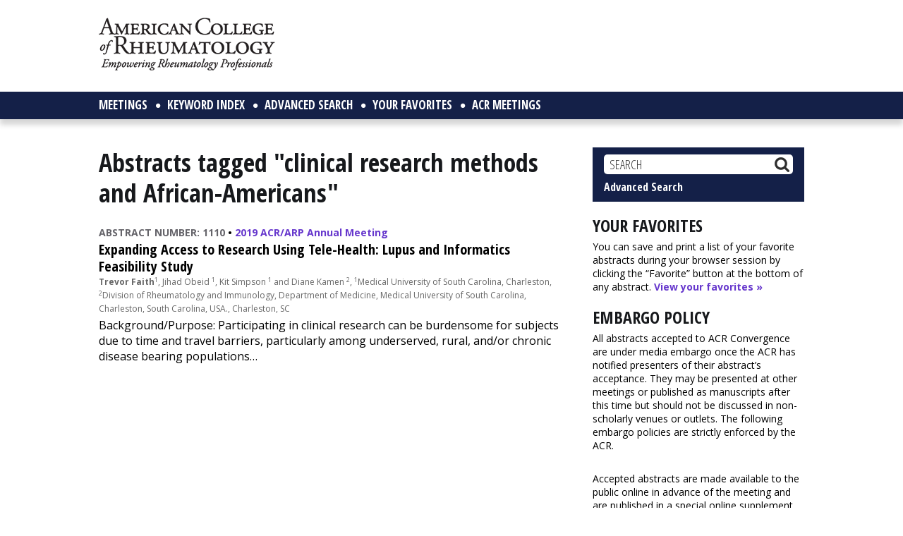

--- FILE ---
content_type: text/html; charset=utf-8
request_url: https://www.google.com/recaptcha/api2/aframe
body_size: 268
content:
<!DOCTYPE HTML><html><head><meta http-equiv="content-type" content="text/html; charset=UTF-8"></head><body><script nonce="rKgWmPzILgjTAGMwTB2tlQ">/** Anti-fraud and anti-abuse applications only. See google.com/recaptcha */ try{var clients={'sodar':'https://pagead2.googlesyndication.com/pagead/sodar?'};window.addEventListener("message",function(a){try{if(a.source===window.parent){var b=JSON.parse(a.data);var c=clients[b['id']];if(c){var d=document.createElement('img');d.src=c+b['params']+'&rc='+(localStorage.getItem("rc::a")?sessionStorage.getItem("rc::b"):"");window.document.body.appendChild(d);sessionStorage.setItem("rc::e",parseInt(sessionStorage.getItem("rc::e")||0)+1);localStorage.setItem("rc::h",'1768795856010');}}}catch(b){}});window.parent.postMessage("_grecaptcha_ready", "*");}catch(b){}</script></body></html>